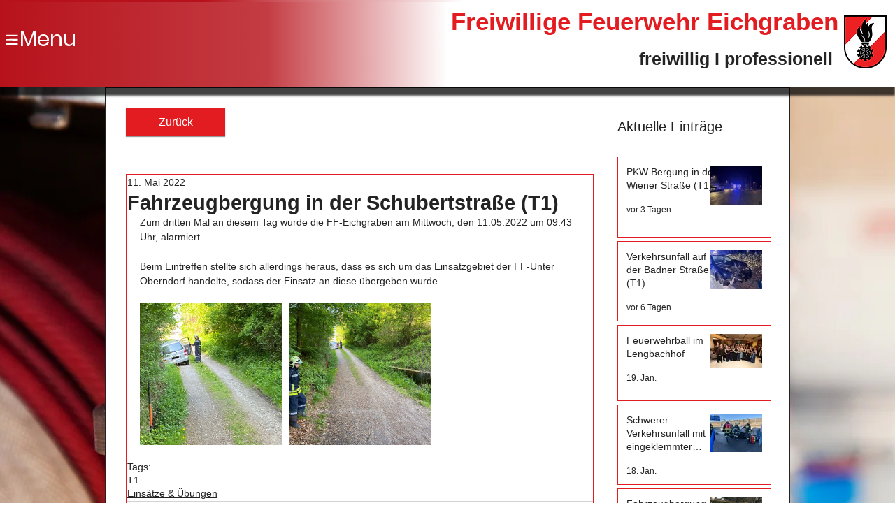

--- FILE ---
content_type: text/css; charset=utf-8
request_url: https://www.feuerwehr-eichgraben.at/_serverless/pro-gallery-css-v4-server/layoutCss?ver=2&id=fa200-not-scoped&items=3403_2048_1536%7C3606_2048_1536&container=434_630_320_720&options=gallerySizeType:px%7CenableInfiniteScroll:true%7CtitlePlacement:SHOW_ON_HOVER%7CgridStyle:1%7CimageMargin:10%7CgalleryLayout:2%7CisVertical:false%7CnumberOfImagesPerRow:3%7CgallerySizePx:300%7CcubeRatio:1%7CcubeType:fill%7CgalleryThumbnailsAlignment:bottom%7CthumbnailSpacings:0
body_size: -211
content:
#pro-gallery-fa200-not-scoped [data-hook="item-container"][data-idx="0"].gallery-item-container{opacity: 1 !important;display: block !important;transition: opacity .2s ease !important;top: 0px !important;left: 0px !important;right: auto !important;height: 203px !important;width: 203px !important;} #pro-gallery-fa200-not-scoped [data-hook="item-container"][data-idx="0"] .gallery-item-common-info-outer{height: 100% !important;} #pro-gallery-fa200-not-scoped [data-hook="item-container"][data-idx="0"] .gallery-item-common-info{height: 100% !important;width: 100% !important;} #pro-gallery-fa200-not-scoped [data-hook="item-container"][data-idx="0"] .gallery-item-wrapper{width: 203px !important;height: 203px !important;margin: 0 !important;} #pro-gallery-fa200-not-scoped [data-hook="item-container"][data-idx="0"] .gallery-item-content{width: 203px !important;height: 203px !important;margin: 0px 0px !important;opacity: 1 !important;} #pro-gallery-fa200-not-scoped [data-hook="item-container"][data-idx="0"] .gallery-item-hover{width: 203px !important;height: 203px !important;opacity: 1 !important;} #pro-gallery-fa200-not-scoped [data-hook="item-container"][data-idx="0"] .item-hover-flex-container{width: 203px !important;height: 203px !important;margin: 0px 0px !important;opacity: 1 !important;} #pro-gallery-fa200-not-scoped [data-hook="item-container"][data-idx="0"] .gallery-item-wrapper img{width: 100% !important;height: 100% !important;opacity: 1 !important;} #pro-gallery-fa200-not-scoped [data-hook="item-container"][data-idx="1"].gallery-item-container{opacity: 1 !important;display: block !important;transition: opacity .2s ease !important;top: 0px !important;left: 213px !important;right: auto !important;height: 203px !important;width: 204px !important;} #pro-gallery-fa200-not-scoped [data-hook="item-container"][data-idx="1"] .gallery-item-common-info-outer{height: 100% !important;} #pro-gallery-fa200-not-scoped [data-hook="item-container"][data-idx="1"] .gallery-item-common-info{height: 100% !important;width: 100% !important;} #pro-gallery-fa200-not-scoped [data-hook="item-container"][data-idx="1"] .gallery-item-wrapper{width: 204px !important;height: 203px !important;margin: 0 !important;} #pro-gallery-fa200-not-scoped [data-hook="item-container"][data-idx="1"] .gallery-item-content{width: 204px !important;height: 203px !important;margin: 0px 0px !important;opacity: 1 !important;} #pro-gallery-fa200-not-scoped [data-hook="item-container"][data-idx="1"] .gallery-item-hover{width: 204px !important;height: 203px !important;opacity: 1 !important;} #pro-gallery-fa200-not-scoped [data-hook="item-container"][data-idx="1"] .item-hover-flex-container{width: 204px !important;height: 203px !important;margin: 0px 0px !important;opacity: 1 !important;} #pro-gallery-fa200-not-scoped [data-hook="item-container"][data-idx="1"] .gallery-item-wrapper img{width: 100% !important;height: 100% !important;opacity: 1 !important;} #pro-gallery-fa200-not-scoped .pro-gallery-prerender{height:203px !important;}#pro-gallery-fa200-not-scoped {height:203px !important; width:630px !important;}#pro-gallery-fa200-not-scoped .pro-gallery-margin-container {height:203px !important;}#pro-gallery-fa200-not-scoped .pro-gallery {height:203px !important; width:630px !important;}#pro-gallery-fa200-not-scoped .pro-gallery-parent-container {height:203px !important; width:640px !important;}